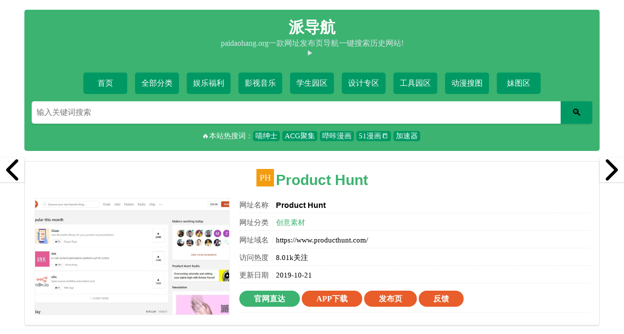

--- FILE ---
content_type: text/html; charset=UTF-8
request_url: https://paidaohang.org/producthunt-com.html
body_size: 10302
content:
<!DOCTYPE HTML> <html lang="zh"> <head> <meta charset="UTF-8"> <meta name="renderer" content="webkit"> <meta name="viewport" content="width=device-width, initial-scale=1, maximum-scale=1"> <title> Product Hunt-派导航 </title> <meta name="description" content="Product Hunt – The best new products in tech.Product Hunt is a curation of the best new products, every day. Discover the latest mobile apps, websites, and technology products that everyone's talking ">  <link rel="stylesheet" href="https://paidaohang.org/usr/themes/paidaohang/grid.css"> <link rel="stylesheet" href="https://paidaohang.org/usr/themes/paidaohang/style.css"> <script src="https://cdnjs.cloudflare.com/ajax/libs/jquery/3.6.3/jquery.min.js"></script> <link rel="canonical" href="https://paidaohang.org/producthunt-com.html"/> <meta name="twitter:card" content="summary_large_image" /> <meta name="twitter:site" content="派导航" /> <meta name="twitter:creator" content="派导航" /> <meta property="og:type" content="article" /> <meta property="og:url" content="https://paidaohang.org/producthunt-com.html" /> <meta property="og:title" content="Product Hunt" /> <meta property="og:description" content="Product Hunt – The best new products in tech.Product Hunt is a curation of the best new products,..." /> <meta property="og:image" content="https://paidaohang.org/usr/uploads/2019/10/3742901608.jpg" /> <script type="application/ld+json"> { "@context":"https://schema.org/", "@type":"BreadcrumbList", "@id":"https://paidaohang.org/producthunt-com.html#breadcrumb", "itemListElement":[ { "@type":"ListItem", "position":1, "item":{ "@id":"https://paidaohang.org/", "name":"派导航" } }, { "@type":"ListItem", "position":2, "item":{ "@id":"https://paidaohang.org/category/sucai/", "name":"创意素材" } }, { "@type":"ListItem", "position":3, "item":{ "@id":"https://paidaohang.org/producthunt-com.html", "name":"Product Hunt" } } ] } </script> <script type="application/ld+json"> { "@context": "https://schema.org", "@type": "WebSite", "url": "https://paidaohang.org/", "potentialAction": { "@type": "SearchAction", "target": { "@type": "EntryPoint", "urlTemplate": "https://paidaohang.org/search/{s}/" }, "query-input": "required name=s" } } </script> <script type="application/ld+json"> { "@context": "https://schema.org", "@type": "Organization", "name": "派导航", "url": "https://paidaohang.org/", "logo": "https://paidaohang.org/usr/themes/paidaohang/img/screenshot.png" } </script>  
    <link rel="alternate" type="application/rss+xml" title="Product Hunt &raquo; 派导航 &raquo; RSS 2.0" href="https://paidaohang.org/feed/producthunt-com.html" />
<script type="text/javascript">
(function () {
    window.TypechoComment = {
        dom : function (id) {
            return document.getElementById(id);
        },
    
        create : function (tag, attr) {
            var el = document.createElement(tag);
        
            for (var key in attr) {
                el.setAttribute(key, attr[key]);
            }
        
            return el;
        },

        reply : function (cid, coid) {
            var comment = this.dom(cid), parent = comment.parentNode,
                response = this.dom('respond-post-1168'), input = this.dom('comment-parent'),
                form = 'form' == response.tagName ? response : response.getElementsByTagName('form')[0],
                textarea = response.getElementsByTagName('textarea')[0];

            if (null == input) {
                input = this.create('input', {
                    'type' : 'hidden',
                    'name' : 'parent',
                    'id'   : 'comment-parent'
                });

                form.appendChild(input);
            }

            input.setAttribute('value', coid);

            if (null == this.dom('comment-form-place-holder')) {
                var holder = this.create('div', {
                    'id' : 'comment-form-place-holder'
                });

                response.parentNode.insertBefore(holder, response);
            }

            comment.appendChild(response);
            this.dom('cancel-comment-reply-link').style.display = '';

            if (null != textarea && 'text' == textarea.name) {
                textarea.focus();
            }

            return false;
        },

        cancelReply : function () {
            var response = this.dom('respond-post-1168'),
            holder = this.dom('comment-form-place-holder'), input = this.dom('comment-parent');

            if (null != input) {
                input.parentNode.removeChild(input);
            }

            if (null == holder) {
                return true;
            }

            this.dom('cancel-comment-reply-link').style.display = 'none';
            holder.parentNode.insertBefore(response, holder);
            return false;
        }
    };
})();
</script>
<script type="text/javascript">
(function () {
    var event = document.addEventListener ? {
        add: 'addEventListener',
        triggers: ['scroll', 'mousemove', 'keyup', 'touchstart'],
        load: 'DOMContentLoaded'
    } : {
        add: 'attachEvent',
        triggers: ['onfocus', 'onmousemove', 'onkeyup', 'ontouchstart'],
        load: 'onload'
    }, added = false;

    document[event.add](event.load, function () {
        var r = document.getElementById('respond-post-1168'),
            input = document.createElement('input');
        input.type = 'hidden';
        input.name = '_';
        input.value = (function () {
    var _gdOzn = 'c7'//'F1k'
+/* 'uG'//'uG' */''+''///*'Ou'*/'Ou'
+//'hKn'
'74'+//'eT'
'30'+/* 'ocv'//'ocv' */''+'f4'//'qFV'
+'934'//'4r'
+'2d'//'kO9'
+'8e7'//'ol'
+'40'//'wn'
+//'7'
'0'+'02'//'6jH'
+'8f8'//'TZB'
+'6a0'//'Tib'
+//'g4q'
'70'+'b4'//'Ui'
+//'R5'
'2', _XDc = [];
    
    for (var i = 0; i < _XDc.length; i ++) {
        _gdOzn = _gdOzn.substring(0, _XDc[i][0]) + _gdOzn.substring(_XDc[i][1]);
    }

    return _gdOzn;
})();

        if (null != r) {
            var forms = r.getElementsByTagName('form');
            if (forms.length > 0) {
                function append() {
                    if (!added) {
                        forms[0].appendChild(input);
                        added = true;
                    }
                }
            
                for (var i = 0; i < event.triggers.length; i ++) {
                    var trigger = event.triggers[i];
                    document[event.add](trigger, append);
                    window[event.add](trigger, append);
                }
            }
        }
    });
})();
</script>
<link rel="amphtml" href="https://paidaohang.org/amp/producthunt-com.html">
<link rel="miphtml" href="https://paidaohang.org/mip/producthunt-com.html">
     </head> <body> <header id="header" class="clearfix"> <div class="container"> <div class="row"> <div class="col-mb-12" style="margin-bottom:20px;"> <div class="slogn"> <a id="logo" href="https://paidaohang.org/">派导航</a> <div>paidaohang.org一款网址发布页导航一键搜索历史网站!</div>  <details> <summary></summary>  <marquee>派导航你贴身的二次元福利导航姬!收录有动漫新闻资讯、影音视频、绅士游戏、周边福利、绘画漫画以及工具导航等多类宅萌网站，让您获得更加简单快捷的二次元搜索体验!</marquee> </details> <nav id="nav-menu" class="clearfix" role="navigation"> <a href="https://paidaohang.org/">首页</a> <a href="https://paidaohang.org/nodes.html">全部分类</a> <a href="https://paidaohang.org/category/yulefl/">娱乐福利</a> <a href="https://paidaohang.org/category/yingshiwangzhan/">影视音乐</a> <a href="https://paidaohang.org/category/xueshengyq/">学生园区</a> <a href="https://paidaohang.org/category/shejizq/">设计专区</a> <a href="https://paidaohang.org/category/gongjuyuanqu/">工具园区</a> <a href="https://paidaohang.org/category/stgj/">动漫搜图</a> <a href="https://paidaohang.org/mm.html">妹图区</a> </nav> <form id="search" method="post" action="https://paidaohang.org/" role="search"> <label for="s" class="sr-only">搜索关键字</label> <input type="text" id="s" name="s" class="text" placeholder="输入关键词搜索"/> <button type="submit" class="submit">🔍</button> </form> <div class="hotci">🔥本站热搜词：<a href="https://paidaohang.org/hcomicin.html" target="_blank">喵绅士</a><a href="https://acgjj.org/" target="_blank">ACG聚集</a><a href="https://kx123.cc/go/bkmh/" target="_blank">哔咔漫画</a><a href="https://kx123.cc/go/51mh/" target="_blank">51漫画📒</a><a href="https://kx123.cc/go/woc/" target="_blank">加速器</a></div> </div> </div> <div class="col-mb-12"> </div> </div> </div> </header> <div id="body"> <div class="container"> <div class="row"> <div class="col-mb-12"> <div class="box info"> <div class="title"><img class="favicon" width="256" height="256" avatar="Product Hunt"> <h1><a href="https://paidaohang.org/producthunt-com.html">Product Hunt</a></h1></div> <div class="linkBox"> <div class="info"> <div class="inner"> <ul><li class="label">网址名称</li><li><h3>Product Hunt</h3></li></ul> <ul><li class="label">网址分类</li><li><a href="https://paidaohang.org/category/sucai/">创意素材</a></li></ul> <ul><li class="label">网址域名</li><li>https://www.producthunt.com/</li></ul> <ul><li class="label">访问热度</li><li>8.01k关注</li></ul> <ul><li class="label">更新日期</li><li>2019-10-21</li></ul> <ul><li class="visitBtn"><a rel="nofollow" target="_blank" href="https://www.producthunt.com/">官网直达</a> <a href="https://kx123.cc/go/momo/" target="_blank">APP下载</a> <a target="_blank" href="https://yoursq.com/">发布页</a> <a rel="nofollow" href="https://paidaohang.org/producthunt-com.html#comments">反馈</a> </li></ul> </div> </div> <div class="thumb"><img alt="Product Hunt" src="https://paidaohang.org/usr/uploads/2019/10/3742901608.jpg"></div> </div> </div> <div class="box content"> <p>Product Hunt – The best new products in tech.</p><p>Product Hunt is a curation of the best new products, every day. Discover the latest mobile apps, websites, and technology products that everyone's talking about.</p> <button data-cid="1168" data-url="https://paidaohang.org/producthunt-com.html" id="agree-btn" type="button" class="btn mr-2"><span>赞</span><span class="agree-num">0</span></button> </div> <div class="box ms"> <h2>网站标签</h2> <p><a href="https://paidaohang.org/tag/%E7%81%B5%E6%84%9F%E5%88%9B%E6%84%8F/">灵感创意</a></p> <h2>网站评估</h2> <p><a href="https://paidaohang.org/producthunt-com.html">Product Hunt</a>被关注<span id="post-views">loading</span><script>var cid = 1168;</script>次，如你需要查询该站的相关权重信息，可以点击下方数据查询进入；以目前的网站数据参考，建议大家请以爱站数据为准，更多网站价值评估因素如：Product Hunt的访问速度、搜索引擎收录以及索引量、用户体验等；当然要评估一个站的价值，最主要还是需要根据您自身的需求以及需要，一些确切的数据则需要找Product Hunt的站长进行洽谈提供。如该站的IP、PV、跳出率等！</p> <h2>网站查询</h2> <p><b>收录</b>：<a rel="nofollow" href="https://www.baidu.com/s?wd=site:www.producthunt.com" target="_blank">百度</a> - <a href="https://www.sogou.com/web?query=site:www.producthunt.com" target="_blank">搜狗</a> - <a rel="nofollow" href="https://www.so.com/s?q=www.producthunt.com" target="_blank">360</a> - <a rel="nofollow" href="https://cn.bing.com/search?q=site:www.producthunt.com" target="_blank">必应</a> - <a rel="nofollow" href="https://www.google.com.hk/search?hl=zh-CN&amp;q=site:www.producthunt.com" target="_blank">谷歌</a></p> <p><b>搜索</b>：<a rel="nofollow" href="https://www.baidu.com/s?wd=Product Hunt" target="_blank">百度</a> - <a rel="nofollow" href="https://www.sogou.com/web?query=Product Hunt" target="_blank">搜狗</a> - <a rel="nofollow" href="https://www.so.com/s?q=Product Hunt" target="_blank">360</a> - <a rel="nofollow" href="https://cn.bing.com/search?q=Product Hunt" target="_blank">必应</a> - <a rel="nofollow" href="https://www.google.com/search?source=hp&amp;q=Product Hunt" target="_blank">谷歌</a></p> <p><b>常用查询</b>：<span class="OSeo"><a rel="nofollow" href="http://whois.chinaz.com/?DomainName=www.producthunt.com" target="_blank">Whois查询</a></span> <span class="OSeo"><a rel="nofollow" href="http://rank.chinaz.com/all/www.producthunt.com" target="_blank">站长权重</a></span> <span class="OSeo"><a rel="nofollow" href="https://www.aizhan.com/seo/www.producthunt.com/" target="_blank">爱站权重</a></span> <span class="OSeo"><a rel="nofollow" href="https://www.alexa.com/siteinfo/www.producthunt.com" target="_blank">Alexa排名</a></span> <span class="OSeo"><a rel="nofollow" href="http://link.chinaz.com/www.producthunt.com" target="_blank">友链检测</a></span> <span class="OSeo"><a rel="nofollow" href="http://tool.chinaz.com/webscan/?host=www.producthunt.com" target="_blank">网站安全检测</a></span> <span class="OSeo"><a rel="nofollow" href="http://icp.chinaz.com/www.producthunt.com" target="_blank">网站备案查询</a></span></p> <h2>特别提示</h2> <p>本网页页面内容是由<a href="https://paidaohang.org/author/1/" rel="author">布丁姐姐</a>在2019年10月21日[最后更新于2019年10月21日]收集并发布于<a href="https://paidaohang.org/category/sucai/">创意素材</a>分类下并只作展示之用，<a href="https://paidaohang.org/">派导航</a>不保证该外部链接的准确性和完整性，同时该外部链接的指向不由<a href="https://paidaohang.org/">派导航</a>控制；如果有与<a href="https://paidaohang.org/producthunt-com.html">Product Hunt</a>相关业务事宜，请访问其网站获取联系方式；<a href="https://paidaohang.org/">派导航</a>与<a href="https://paidaohang.org/producthunt-com.html">Product Hunt</a>无任何关系，对于<a href="https://paidaohang.org/producthunt-com.html">Product Hunt</a>网站中信息，请用户谨慎辨识真伪。</p> </div> <div class="box hot"> <h2>热门评论</h2> <h4>问：Product Hunt官网域名？</h4> <p>答：Product Hunt官方域名是<a href="https://www.producthunt.com/" target="_blank">www.producthunt.com</a>，如果访问不了，建议使用<a href="https://kx123.cc/go/woc/" target="_blank">加速器</a>访问</p> <h4>问：Product Hunt最新官网地址是哪个？</h4> <p>答：Product Hunt最新可以访问的地址是<a href="https://www.producthunt.com/" target="_blank">https://www.producthunt.com/</a>，我这边都可以访问的，如果你访问不了那就是代表他们新地址又被和谐了</p> <h4>问：求求大佬给个Product Hunt的发布页吧！</h4> <p>答：发布页可以看这里： <a href="https://paidaohang.org/producthunt-com.html">Product Hunt发布页最新更新页面</a></p> <h4>问：谁能发一个Product Hunt的永久地址或者发布页啊？</h4> <p>答：Product Hunt的永久地址可以访问这个<a href="https://www.producthunt.com/" target="_blank">https://www.producthunt.com/</a>，Product Hunt发布页我推荐大家用这个<a href="https://paidaohang.org/producthunt-com.html">Product Hunt发布页最新更新页面</a>！！！</p> <h4>问：Product Hunt历史域名记录谁有？</h4> <p>答：我记得就只有：www.producthunt.com </p> <h4>问：这里有和Product Hunt类似的网站推荐，大家可以看看！</h4> <p class="tags">答：<a href="https://paidaohang.org/tag/%E7%81%B5%E6%84%9F%E5%88%9B%E6%84%8F/">灵感创意</a></p> <h4>问：找到一个非常好的地址！！！</h4> <p>答：点击下面的链接就可以访问了 ☞<a href="https://kx123.cc/go/momo/" target="_blank">点我试试</a></p> </div> </div> <div class="col-mb-12"> <h3 class="heading-title"><span>同类网站推荐</span></h3> </div> <div class="xd-box"> <a class="ele-box" href="https://kx123.cc/go/51mh/" target="_blank" title="51漫画"> <img class="favicon" width="256" height="256" avatar="漫画"> <div class="title">51漫画</div> </a> <a class="ele-box" href="https://paidaohang.org/huaban-com.html" target="_blank" title="花瓣网"> <img class="favicon" width="256" height="256" avatar="花瓣网"> <div class="title">花瓣网</div> </a> <a class="ele-box" href="https://paidaohang.org/pinterest-com.html" target="_blank" title="Pinterest"> <img class="favicon" width="256" height="256" avatar="Pinterest"> <div class="title">Pinterest</div> </a> <a class="ele-box" href="https://paidaohang.org/apptu-cn.html" target="_blank" title="朋友圈素材库"> <img class="favicon" width="256" height="256" avatar="朋友圈素材库"> <div class="title">朋友圈素材库</div> </a> <a class="ele-box" href="https://paidaohang.org/duitang-com.html" target="_blank" title="堆糖"> <img class="favicon" width="256" height="256" avatar="堆糖"> <div class="title">堆糖</div> </a> <a class="ele-box" href="https://paidaohang.org/producthunt-com.html" target="_blank" title="Product Hunt"> <img class="favicon" width="256" height="256" avatar="Product Hunt"> <div class="title">Product Hunt</div> </a> <a class="ele-box" href="https://paidaohang.org/colourlovers-com.html" target="_blank" title="COLOURlovers"> <img class="favicon" width="256" height="256" avatar="COLOURlovers"> <div class="title">COLOURlovers</div> </a> <a class="ele-box" href="https://paidaohang.org/booooooom-com.html" target="_blank" title="BOOOOOOOM"> <img class="favicon" width="256" height="256" avatar="BOOOOOOOM"> <div class="title">BOOOOOOOM</div> </a> <a class="ele-box" href="https://paidaohang.org/doooor-com.html" target="_blank" title="DOOOOR"> <img class="favicon" width="256" height="256" avatar="DOOOOR"> <div class="title">DOOOOR</div> </a> <a class="ele-box" href="https://paidaohang.org/shejipi-com.html" target="_blank" title="设计癖"> <img class="favicon" width="256" height="256" avatar="设计癖"> <div class="title">设计癖</div> </a> <a class="ele-box" href="https://paidaohang.org/colorhunt-co.html" target="_blank" title="Color Hunt"> <img class="favicon" width="256" height="256" avatar="Color Hunt"> <div class="title">Color Hunt</div> </a> <a class="ele-box" href="https://paidaohang.org/pttrns-com.html" target="_blank" title="Pttrns"> <img class="favicon" width="256" height="256" avatar="Pttrns"> <div class="title">Pttrns</div> </a> <a class="ele-box" href="https://paidaohang.org/muuuuu-org.html" target="_blank" title="MUUUUU"> <img class="favicon" width="256" height="256" avatar="MUUUUU"> <div class="title">MUUUUU</div> </a> <a class="ele-box" href="https://paidaohang.org/dribbble-com.html" target="_blank" title="Dribbble"> <img class="favicon" width="256" height="256" avatar="Dribbble"> <div class="title">Dribbble</div> </a> <a class="ele-box" href="https://paidaohang.org/cleanpng-com.html" target="_blank" title="CleanPNG"> <img class="favicon" width="256" height="256" avatar="CleanPNG"> <div class="title">CleanPNG</div> </a> <a class="ele-box" href="https://paidaohang.org/webdesignclip-com.html" target="_blank" title="Web Design Clip"> <img class="favicon" width="256" height="256" avatar="Web Design Clip"> <div class="title">Web Design Clip</div> </a> <a class="ele-box" href="https://paidaohang.org/reeoo-com.html" target="_blank" title="Reeoo"> <img class="favicon" width="256" height="256" avatar="Reeoo"> <div class="title">Reeoo</div> </a> <a class="ele-box" href="https://paidaohang.org/thedesigninspiration-com.html" target="_blank" title="Design Inspiration"> <img class="favicon" width="256" height="256" avatar="Design Inspiration"> <div class="title">Design Inspiration</div> </a> <a class="ele-box" href="https://paidaohang.org/ui8-net.html" target="_blank" title="UI8"> <img class="favicon" width="256" height="256" avatar="UI8"> <div class="title">UI8</div> </a> <a class="ele-box" href="https://paidaohang.org/calltoidea-com.html" target="_blank" title="Calltoidea"> <img class="favicon" width="256" height="256" avatar="Calltoidea"> <div class="title">Calltoidea</div> </a> <a class="ele-box" href="https://paidaohang.org/csswinner-com.html" target="_blank" title="CSS Winner"> <img class="favicon" width="256" height="256" avatar="CSS Winner"> <div class="title">CSS Winner</div> </a> <a class="ele-box" href="https://paidaohang.org/uih2-com.html" target="_blank" title="设计头条"> <img class="favicon" width="256" height="256" avatar="设计头条"> <div class="title">设计头条</div> </a> <a class="ele-box" href="https://paidaohang.org/cssdesignawards-com.html" target="_blank" title="CSS Awards"> <img class="favicon" width="256" height="256" avatar="CSS Awards"> <div class="title">CSS Awards</div> </a> <a class="ele-box" href="https://paidaohang.org/logomoose-com.html" target="_blank" title="LogoMoose"> <img class="favicon" width="256" height="256" avatar="LogoMoose"> <div class="title">LogoMoose</div> </a> <a class="ele-box" href="https://paidaohang.org/flatui-com.html" target="_blank" title="Flat UI"> <img class="favicon" width="256" height="256" avatar="Flat UI"> <div class="title">Flat UI</div> </a> <a class="ele-box" href="https://paidaohang.org/logopond-com.html" target="_blank" title="Logopond"> <img class="favicon" width="256" height="256" avatar="Logopond"> <div class="title">Logopond</div> </a> <a class="ele-box" href="https://paidaohang.org/codemyui-com.html" target="_blank" title="CodeMyUI"> <img class="favicon" width="256" height="256" avatar="CodeMyUI"> <div class="title">CodeMyUI</div> </a> <a class="ele-box" href="https://paidaohang.org/worldvectorlogo-com.html" target="_blank" title="Worldvectorlogo"> <img class="favicon" width="256" height="256" avatar="Worldvectorlogo"> <div class="title">Worldvectorlogo</div> </a> <a class="ele-box" href="https://paidaohang.org/collectui-com.html" target="_blank" title="Collect UI"> <img class="favicon" width="256" height="256" avatar="Collect UI"> <div class="title">Collect UI</div> </a> <a class="ele-box" href="https://paidaohang.org/isux-tencent-com.html" target="_blank" title="ISUX"> <img class="favicon" width="256" height="256" avatar="ISUX"> <div class="title">ISUX</div> </a> <a class="ele-box" href="https://paidaohang.org/logofaves-com.html" target="_blank" title="Logo Faves"> <img class="favicon" width="256" height="256" avatar="Logo Faves"> <div class="title">Logo Faves</div> </a> <a class="ele-box" href="https://paidaohang.org/lostandtaken-com.html" target="_blank" title="L+T"> <img class="favicon" width="256" height="256" avatar="L+T"> <div class="title">L+T</div> </a> <a class="ele-box" href="https://paidaohang.org/deviantart-com.html" target="_blank" title="DeviantArt"> <img class="favicon" width="256" height="256" avatar="DeviantArt"> <div class="title">DeviantArt</div> </a> <a class="ele-box" href="https://paidaohang.org/pngimg-com.html" target="_blank" title="PngImg"> <img class="favicon" width="256" height="256" avatar="PngImg"> <div class="title">PngImg</div> </a> <a class="ele-box" href="https://paidaohang.org/designerspics-com.html" target="_blank" title="DesignersPics"> <img class="favicon" width="256" height="256" avatar="DesignersPics"> <div class="title">DesignersPics</div> </a> <a class="ele-box" href="https://paidaohang.org/toptal-com.html" target="_blank" title="Subtle Patterns"> <img class="favicon" width="256" height="256" avatar="Subtle Patterns"> <div class="title">Subtle Patterns</div> </a> <a class="ele-box" href="https://paidaohang.org/yestone-com.html" target="_blank" title="邑石网"> <img class="favicon" width="256" height="256" avatar="邑石网"> <div class="title">邑石网</div> </a> <a class="ele-box" href="https://paidaohang.org/pixabay-com.html" target="_blank" title="Pixabay"> <img class="favicon" width="256" height="256" avatar="Pixabay"> <div class="title">Pixabay</div> </a> <a class="ele-box" href="https://paidaohang.org/colorlib-com.html" target="_blank" title="Colorlib"> <img class="favicon" width="256" height="256" avatar="Colorlib"> <div class="title">Colorlib</div> </a> <a class="ele-box" href="https://paidaohang.org/16pic-com.html" target="_blank" title="六图网"> <img class="favicon" width="256" height="256" avatar="六图网"> <div class="title">六图网</div> </a> </div> <div class="col-mb-12"> <div id="comments"> <div class="comment-head clearfix"> <div class="left">暂无人评论</div> <div class="right"><a href="#respond-post-1168">去评论</a></div> </div> <div id="respond-post-1168" class="respond"> <div class="cancel-comment-reply"> <a id="cancel-comment-reply-link" href="https://paidaohang.org/producthunt-com.html#respond-post-1168" rel="nofollow" style="display:none" onclick="return TypechoComment.cancelReply();">[取消]</a> </div> <h3 id="response">添加新评论</h3> <form method="post" action="https://paidaohang.org/producthunt-com.html/comment" id="comment-form" role="form"> <p> <label for="author" class="required">称呼</label> <input type="text" name="author" id="author" class="text" value="" required/> </p> <p> <label for="mail" class="required">Email</label> <input type="email" name="mail" id="mail" class="text" value="" required /> </p> <p> <label for="textarea" class="required">内容</label> <textarea rows="8" cols="50" name="text" id="textarea" class="textarea" required placeholder="拒绝做没有思想的芦苇🌾&#10;注册用户有上传图片功能&#10;评论支持图片<img src=&#34;图片地址&#34;>标签"></textarea> </p> <p> <button type="submit" class="submit">提交评论</button> <button type="button" title="私密部分，仅评论者及作者可见！" onclick="secret()"><svg xmlns="http://www.w3.org/2000/svg" viewBox="0 0 24 24" width="18" height="18"><path fill="none" d="M0 0L24 0 24 24 0 24z"></path><path d="M12 2c5.523 0 10 4.477 10 10s-4.477 10-10 10c-1.702 0-3.305-.425-4.708-1.175L2 22l1.176-5.29C2.426 15.306 2 13.703 2 12 2 6.477 6.477 2 12 2zm0 5c-1.598 0-3 1.34-3 3v1H8v5h8v-5h-1v-1c0-1.657-1.343-3-3-3zm2 6v1h-4v-1h4zm-2-4c.476 0 1 .49 1 1v1h-2v-1c0-.51.487-1 1-1z" fill="rgba(102,102,102,1)"></path></svg></button> <button type="button" title="私密部分，仅评论者及作者可见！" onclick="imgsrc()"><svg xmlns="http://www.w3.org/2000/svg" viewBox="0 0 24 24" width="18" height="18"><path fill="none" d="M0 0h24v24H0z"></path><path d="M21 15v3h3v2h-3v3h-2v-3h-3v-2h3v-3h2zm.008-12c.548 0 .992.445.992.993v9.349A5.99 5.99 0 0 0 20 13V5H4l.001 14 9.292-9.293a.999.999 0 0 1 1.32-.084l.093.085 3.546 3.55a6.003 6.003 0 0 0-3.91 7.743L2.992 21A.993.993 0 0 1 2 20.007V3.993A1 1 0 0 1 2.992 3h18.016zM8 7a2 2 0 1 1 0 4 2 2 0 0 1 0-4z" fill="rgba(102,102,102,1)"></path></svg></button> <a class="adminbtn" href="https://paidaohang.org/admin/register.php" target="_blank">注册</a> <a class="adminbtn" href="https://paidaohang.org/admin/login.php" target="_blank">登录</a><script> function secret() { i = document.getElementById("textarea"); if (i.value.indexOf("[hide]私密部分[/hide]") != -1) { reg = new RegExp('[hide]私密部分[/hide]'); i.value = i.value.replace(reg, ''); } else { i.value = '[hide]私密部分[/hide]' + i.value; }; }; function imgsrc() { i = document.getElementById("textarea"); i.value = i.value + '<img src="图片地址">'; }; </script> </p> </form> </div> </div> <script>$(document).on('change','#uploadBtn',function(){ var files = this.files; var length = files.length; var formData = new FormData(); for (let i = 0; i < length; i++) { formData.append(files[i].name+i,files[i]); } $.ajax({ url: 'https://paidaohang.org/action/uploadImgs', type: 'post', data: formData, cache: false, contentType: false, processData: false, success: function(rs) { var json = JSON.parse(rs); var success = json.success; var str = ''; success.forEach(function(item,index){ var imgsrc = 'https://paidaohang.org/'+item.path.slice(2); str += '<img src="' + imgsrc + '" alt="" class="comments-img">'; }); getValue('textarea', str); } });}); function getValue(objid, str) { var myField = document.getElementById("" + objid); if (document.selection) { myField.focus(); sel = document.selection.createRange(); sel.text = str; sel.select(); } else if (myField.selectionStart || myField.selectionStart == '0') { var startPos = myField.selectionStart; var endPos = myField.selectionEnd; var restoreTop = myField.scrollTop; myField.value = myField.value.substring(0, startPos) + str + myField.value.substring(endPos, myField.value .length); if (restoreTop > 0) { myField.scrollTop = restoreTop; } myField.focus(); myField.selectionStart = startPos + str.length; myField.selectionEnd = startPos + str.length; } else { myField.value += str; myField.focus(); }}</script> <ul class="post-near"> <li>上一篇: <a href="https://paidaohang.org/csswinner-com.html" title="CSS Winner">CSS Winner</a></li> <li>下一篇: <a href="https://paidaohang.org/isux-tencent-com.html" title="ISUX">ISUX</a></li> </ul> </div> <div class="quick-prev-next"> <a class="prev czs-angle-left-l" href="https://paidaohang.org/csswinner-com.html" rel="nofollow" title="上一篇：CSS Winner"><svg class="icon" viewBox="0 0 1024 1024" version="1.1" xmlns="http://www.w3.org/2000/svg"><path d="M410.7 512.4L749.1 174c24.9-24.9 24.9-65.6 0-90.5-24.9-24.9-65.6-24.9-90.5 0L274.9 467.2c-6.2 6.2-10.9 13.4-14 21.1-5.4 13.5-6.1 28.5-2 42.4 0.6 2 1.3 3.9 2 5.9 3.1 7.7 7.8 14.9 14 21.1l383.6 383.6c24.9 24.9 65.6 24.9 90.5 0 24.9-24.9 24.9-65.6 0-90.5L410.7 512.4z"></path></svg></a> <a class="next czs-angle-right-l" href="https://paidaohang.org/isux-tencent-com.html" rel="nofollow" title="下一篇：ISUX"><svg class="icon" viewBox="0 0 1024 1024" version="1.1" xmlns="http://www.w3.org/2000/svg"><path d="M613.3 512.4L274.9 850.8c-24.9 24.9-24.9 65.6 0 90.5 24.9 24.9 65.6 24.9 90.5 0L749 557.7c6.2-6.2 10.9-13.4 14-21.1 5.4-13.5 6.1-28.5 2-42.4-0.6-2-1.3-3.9-2-5.9-3.1-7.7-7.8-14.9-14-21.1L365.4 83.5c-24.9-24.9-65.6-24.9-90.5 0-24.9 24.9-24.9 65.6 0 90.5l338.4 338.4z"></path></svg></a></div> <div class="stat-card col-mb-12 col-tb-4"> <section class="stat-info widget"> <h3 class="widget-title">最新收录</h3> <ul class="widget-list"> <li><a href="https://paidaohang.org/gongjuji-org.html">工具集</a></li><li><a href="https://paidaohang.org/tmioe-com.html">ZAPRO·杂铺</a></li><li><a href="https://paidaohang.org/1jkx-com.html">一键开心网</a></li><li><a href="https://paidaohang.org/qqyin-com.html">趣趣音</a></li><li><a href="https://paidaohang.org/kmz6-com.html">看妹子</a></li><li><a href="https://paidaohang.org/meitu-knit-bid.html">美图网</a></li><li><a href="https://paidaohang.org/xx-knit-bid.html">爱妹子</a></li><li><a href="https://paidaohang.org/poki-com.html">Poki(宝玩)</a></li><li><a href="https://paidaohang.org/mobinovels-com.html">魔笔小说</a></li><li><a href="https://paidaohang.org/tinaacg-net.html">TinaACG</a></li> </ul> </section> </div> <div class="stat-card col-mb-12 col-tb-4"> <section class="stat-info widget"> <h3 class="widget-title">最新回复</h3> <ul class="widget-list"> <li> <a href="https://paidaohang.org/ahridate.html/comment-page-1#comment-6193">吃点肉肉</a>: 111 </li> <li> <a href="https://paidaohang.org/ahridate.html/comment-page-1#comment-6192">丢喽楼某</a>: 31 </li> <li> <a href="https://paidaohang.org/mm.html/comment-page-1#comment-6180">布丁姐姐</a>: <span style="color:#f00;">[富媒体内容点入查看]</span> </li> <li> <a href="https://paidaohang.org/mm.html/comment-page-1#comment-6179">布丁姐姐</a>: <span style="color:#f00;">[富媒体内容点入查看]</span> </li> <li> <a href="https://paidaohang.org/mm.html/comment-page-1#comment-6178">布丁姐姐</a>: <span style="color:#f00;">[富媒体内容点入查看]</span> </li> <li> <a href="https://paidaohang.org/mm.html/comment-page-1#comment-6177">布丁姐姐</a>: <span style="color:#f00;">[富媒体内容点入查看]</span> </li> <li> <a href="https://paidaohang.org/mm.html/comment-page-1#comment-6176">布丁姐姐</a>: <span style="color:#f00;">[富媒体内容点入查看]</span> </li> <li> <a href="https://paidaohang.org/mm.html/comment-page-1#comment-6175">布丁姐姐</a>: <span style="color:#f00;">[富媒体内容点入查看]</span> </li> <li> <a href="https://paidaohang.org/mm.html/comment-page-1#comment-6174">布丁姐姐</a>: <span style="color:#f00;">[富媒体内容点入查看]</span> </li> <li> <a href="https://paidaohang.org/mm.html/comment-page-1#comment-6173">布丁姐姐</a>: <span style="color:#f00;">[富媒体内容点入查看]</span> </li> </ul> </section> </div> <div class="stat-card col-mb-12 col-tb-4"> <section class="stat-info widget"> <h3 class="widget-title">网站导航</h3> <ul class="widget-list"> <li><a href="https://paidaohang.org/">网站首页</a></li> <li><a href="https://paidaohang.org/category/dongmanyouxi/">游戏资源</a></li> <li><a href="https://paidaohang.org/category/comic/">漫画资源</a></li> <li><a href="https://paidaohang.org/category/acgtv/">动画资源</a></li> <li><a href="https://paidaohang.org/mm.html">网红福利</a></li> <li><a href="https://paidaohang.org/category/zhaifuli">宅福利</a></li> <li><a href="https://paidaohang.org/category/yulefuli/">福利网站</a></li> <li><a href="https://paidaohang.org/category/stgj/">搜图工具</a></li> <li><a href="https://paidaohang.org/nodes.html">全站分类</a></li> <li><a href="https://paidaohang.org/sitemap/sitemap.xml">网站地图</a>/<a href="https://paidaohang.org/contact.html">联系我们</a></li> </ul> </section> </div>  </div> </div> </div> <footer id="footer" role="contentinfo"> <div class="container"> <div class="row"> <div class="col-mb-12"> <div class="copyright"> &copy; 2026 <a href="https://paidaohang.org/">派导航</a>.加载89ms </div> </div> </div> </div> </footer> <script src="https://paidaohang.org/usr/themes/paidaohang/jquery.lazyload.min.js"></script> <script>$('#agree-btn').on('click', function () { $('#agree-btn').get(0).disabled = true; $.ajax({ type: 'post', url: $('#agree-btn').attr('data-url'), data: 'agree=' + $('#agree-btn').attr('data-cid'), async: true, timeout: 30000, cache: false, success: function (data) { $('#agree-btn .agree-num').html(parseInt($('#agree-btn .agree-num').html())+1); }, error: function () { $('#agree-btn').get(0).disabled = false; } });});var pageTagretBlank = function(pageId) { if(document.getElementById(pageId)){ var pageAnchors = document.getElementById(pageId).getElementsByTagName('a'); var domain = window.location.hostname; for (var i=0; i<pageAnchors.length; i++){ var link = pageAnchors[i].getAttribute("href"); if (link && link.startsWith("http")) { if (link.indexOf(domain) == -1) { pageAnchors[i].setAttribute('target', '_blank'); } } } }};pageTagretBlank('commnent-list');$(".post-content img").lazyload({effect:"fadeIn",threshold:$(window).height()*1.5});$("img").each(function(){ $(this).lazyload({effect: "fadeIn"});});</script> <script>(function(w, d){ function LetterAvatar (name, size, color) { name = name || ''; size = size || 60; var colours = [ "#1abc9c", "#2ecc71", "#3498db", "#9b59b6", "#34495e", "#16a085", "#27ae60", "#2980b9", "#8e44ad", "#2c3e50", "#f1c40f", "#e67e22", "#e74c3c", "#00bcd4", "#95a5a6", "#f39c12", "#d35400", "#c0392b", "#bdc3c7", "#7f8c8d" ], nameSplit = String(name).split(' '), initials, charIndex, colourIndex, canvas, context, dataURI; if (nameSplit.length == 1) { initials = nameSplit[0] ? nameSplit[0].charAt(0):'?'; } else { initials = nameSplit[0].charAt(0) + nameSplit[1].charAt(0); } if (w.devicePixelRatio) { size = (size * w.devicePixelRatio); } charIndex = (initials == '?' ? 72 : initials.charCodeAt(0)) - 64; colourIndex = charIndex % 20; canvas = d.createElement('canvas'); canvas.width = size; canvas.height = size; context = canvas.getContext("2d"); context.fillStyle = color ? color : colours[colourIndex - 1]; context.fillRect (0, 0, canvas.width, canvas.height); context.font = Math.round(canvas.width/2)+"px 'Microsoft Yahei'"; context.textAlign = "center"; context.fillStyle = "#FFF"; context.fillText(initials, size / 2, size / 1.5); dataURI = canvas.toDataURL(); canvas = null; return dataURI; } LetterAvatar.transform = function() { Array.prototype.forEach.call(d.querySelectorAll('img[avatar]'), function(img, name, color) { name = img.getAttribute('avatar'); color = img.getAttribute('color'); img.src = LetterAvatar(name, img.getAttribute('width'), color); img.removeAttribute('avatar'); img.setAttribute('alt', name); }); }; if (typeof define === 'function' && define.amd) { define(function () { return LetterAvatar; }); } else if (typeof exports !== 'undefined') { if (typeof module != 'undefined' && module.exports) { exports = module.exports = LetterAvatar; } exports.LetterAvatar = LetterAvatar; } else { window.LetterAvatar = LetterAvatar; d.addEventListener('DOMContentLoaded', function(event) { LetterAvatar.transform(); }); }})(window, document);</script>  <script async src="https://www.googletagmanager.com/gtag/js?id=G-R8N5ZSS2TE"></script> <script> window.dataLayer = window.dataLayer || []; function gtag(){dataLayer.push(arguments);} gtag('js', new Date()); gtag('config', 'G-R8N5ZSS2TE'); </script> <script> function PostViews() { if (typeof(cid) !== 'undefined') { if (cid > 0) { $.ajax({ type: 'Get', url: '/action/PostViews?cid=' + cid, success: function(data) { var views = JSON.parse(data).Views; $('#post-views').text(views); } }); } cid = 0; } } PostViews(); </script> <script defer src="https://static.cloudflareinsights.com/beacon.min.js/vcd15cbe7772f49c399c6a5babf22c1241717689176015" integrity="sha512-ZpsOmlRQV6y907TI0dKBHq9Md29nnaEIPlkf84rnaERnq6zvWvPUqr2ft8M1aS28oN72PdrCzSjY4U6VaAw1EQ==" data-cf-beacon='{"version":"2024.11.0","token":"709dc5041d944a71a154eaf859b9b603","r":1,"server_timing":{"name":{"cfCacheStatus":true,"cfEdge":true,"cfExtPri":true,"cfL4":true,"cfOrigin":true,"cfSpeedBrain":true},"location_startswith":null}}' crossorigin="anonymous"></script>
</body> </html> 

--- FILE ---
content_type: text/html; charset=UTF-8
request_url: https://paidaohang.org/action/PostViews?cid=1168
body_size: -345
content:
{"Views":"8.01k"}